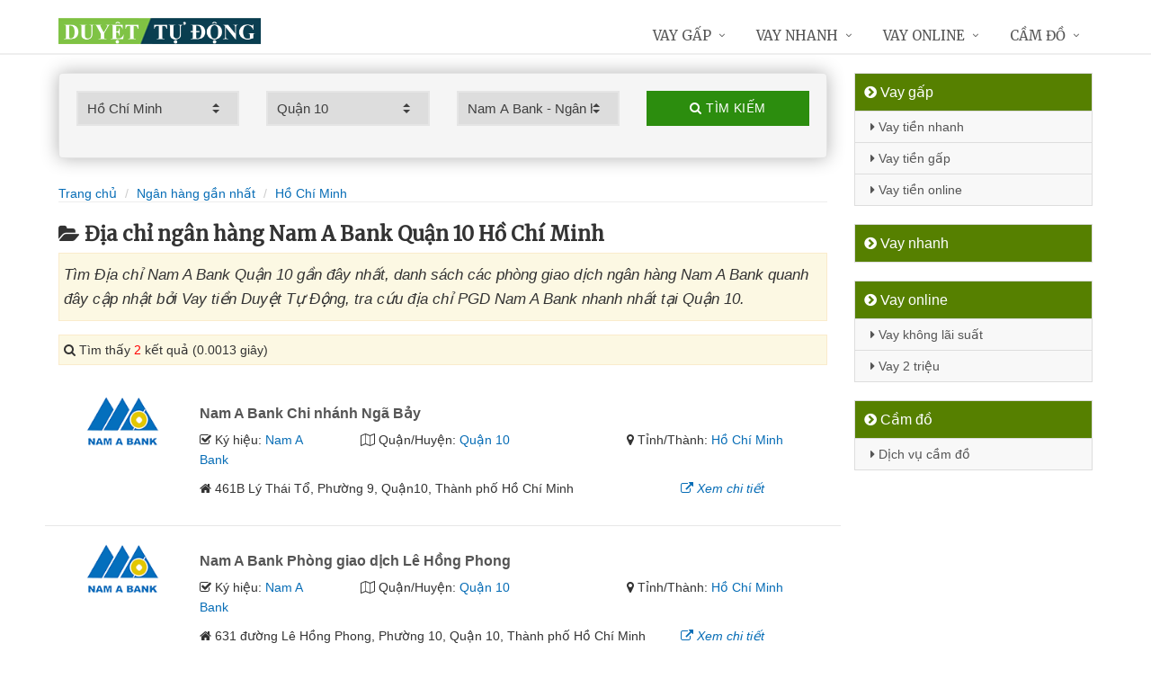

--- FILE ---
content_type: text/html; charset=UTF-8
request_url: https://duyettudong.com/chi-nhanh-namabank-quan-10-tai-ho-chi-minh/
body_size: 10911
content:
<!DOCTYPE html>
<html lang="vi"><head>
	<meta name="robots" content="index,follow" /> 
    <meta charset="utf-8">
	<title>Địa chỉ ngân hàng Nam A Bank Quận 10 Hồ Chí Minh</title>
	<meta http-equiv="X-UA-Compatible" content="IE=edge"/>
	<!--<link rel="amphtml" href="https://duyettudong.com/chi-nhanh-namabank-quan-10-tai-ho-chi-minh/?amp=1" />-->
	<link rel="canonical" href="https://duyettudong.com/chi-nhanh-namabank-quan-10-tai-ho-chi-minh/"/>
		<meta name="viewport" content="width=device-width, initial-scale=1.0">
	<meta http-equiv="x-dns-prefetch-control" content="on">	
	 <link rel="preconnect dns-prefetch" href="https://www.google-analytics.com" />
    <link rel="preconnect dns-prefetch" href="https://www.googletagmanager.com"/>
    <link rel="preconnect dns-prefetch" href="https://ajax.googleapis.com"/>
    <link rel="preconnect dns-prefetch" href="https://cdnjs.cloudflare.com"/>
    <link rel="preconnect dns-prefetch" href="https://images.dmca.com"/>
    <link rel="preconnect dns-prefetch" href="https://fonts.googleapis.com"/>

		
	<meta name="description" content="Tìm Địa chỉ Nam A Bank Quận 10 gần đây nhất, danh sách các phòng giao dịch ngân hàng Nam A Bank quanh đây cập nhật bởi Vay tiền Duyệt Tự Động, tra cứu địa chỉ PGD Nam A Bank nhanh nhất tại Quận 10" />	
	<meta name="apple-mobile-web-app-capable" content="yes"/>
	<meta name="apple-mobile-web-app-title" content="Vay tiền Duyệt Tự Động"/>
	<meta content="Vay tiền Duyệt Tự Động" property="og:site_name"/>
	<meta property="og:locale" content="vi_VN" />
	<meta property="og:type" content="website"/>
    <meta property="og:url" content="https://duyettudong.com/chi-nhanh-namabank-quan-10-tai-ho-chi-minh/"/>   
	<meta property="og:title" content="Địa chỉ ngân hàng Nam A Bank Quận 10 Hồ Chí Minh" /> 
	<meta property="og:description" content="Tìm Địa chỉ Nam A Bank Quận 10 gần đây nhất, danh sách các phòng giao dịch ngân hàng Nam A Bank quanh đây cập nhật bởi Vay tiền Duyệt Tự Động, tra cứu địa chỉ PGD Nam A Bank nhanh nhất tại Quận 10" />	<meta property="og:image" content="https://duyettudong.com/images/chi-nhanh-ngan-hang.jpg" />
	<meta property="og:image:width" content="500"/><meta property="og:image:height" content="263"/>	<meta content="vi-VN" itemprop="inLanguage"/>
	<meta name="twitter:card" content="summary">
	<meta name="twitter:url" content="https://duyettudong.com/chi-nhanh-namabank-quan-10-tai-ho-chi-minh/">
	<meta name="twitter:title" content="Địa chỉ ngân hàng Nam A Bank Quận 10 Hồ Chí Minh">
	<meta name="twitter:description" content="Tìm Địa chỉ Nam A Bank Quận 10 gần đây nhất, danh sách các phòng giao dịch ngân hàng Nam A Bank quanh đây cập nhật bởi Vay tiền Duyệt Tự Động, tra cứu địa chỉ PGD Nam A Bank nhanh nhất tại Quận 10">	<meta name="twitter:image" content="https://duyettudong.com/images/chi-nhanh-ngan-hang.jpg" />
	<meta name="twitter:site" content="Địa chỉ ngân hàng Nam A Bank Quận 10 Hồ Chí Minh">
	<meta name="twitter:creator" content="Địa chỉ ngân hàng Nam A Bank Quận 10 Hồ Chí Minh">
	<meta name="theme-color" content="#fff">

		<link rel="shortcut icon" href="https://duyettudong.com/images/favicon1.ico" type="image/x-icon">  

	<link rel="stylesheet" href="https://duyettudong.com/css/bootstrap.min.css" type="text/css">
    <link rel="stylesheet" href="https://duyettudong.com/css/styles.css" type="text/css">
    <link rel="stylesheet" href="https://duyettudong.com/css/header-defaults.css?id=1" type="text/css">
            <link rel="stylesheet" href="https://duyettudong.com/css/custom.css" type="text/css">
    <link rel="stylesheet" href="https://duyettudong.com/css/tvn-pc-min.css" type="text/css">
	<link rel="stylesheet" href="https://duyettudong.com/css/cssmois.css" type="text/css">
	<link rel="stylesheet" href="https://duyettudong.com/css/responsives.css" type="text/css">
	<script type="text/javascript" src="https://ajax.googleapis.com/ajax/libs/jquery/3.5.1/jquery.min.js"></script>
	<style>.news-v3 h2 a,.news-v3 h2 a:link,.news-v3 h2 a:visited {color:#444;} a { color: #076DB6;} .btn-u {background:#2c8d0e; width:100%;} span.label-u,span.badge-u,.list-group-item.active>.badge.badge-u { background: #444;} .page a:hover{background:#076DB6;} .page a.active{background:#008000;} .page a{border:1px solid #076DB6;color:#076DB6;} .footer a{color:#eee;} .jas-sale-pop {background:url("images/notify.svg") no-repeat #fff center left;} .jsale{padding-left:40px;} 
	span.textview,
span.textviews{
    position: absolute;
    left: -9999px;
    top: auto;
}
 span.textviewx{color:red;}</style>
	<style>
</style>



<script async src="https://www.googletagmanager.com/gtag/js?id=G-YLPSKLPV0Q"></script>
<script>
  window.dataLayer = window.dataLayer || [];
  function gtag(){dataLayer.push(arguments);}
  gtag('js', new Date());

  gtag('config', 'G-YLPSKLPV0Q');
</script>
</head><body><div class="wrapper "><div class="container content antab">	<div class="row">	<div class="col-md-9">		<script type="text/javascript" src="https://duyettudong.com/js/jquery.fancybox.js"></script>
<script type="text/javascript" src="https://duyettudong.com/js/module.js"></script>
<link rel="stylesheet" href="https://duyettudong.com/css/sky-forms.css">
<div class="well sky-form">
	<form method="get" action="https://duyettudong.com/sources/xuly.php" name="frmKhuVuc" class="form-gs-timkiem" enctype="multipart/form-data">
	<div class="row">

	<section class="col col-3">
	<label class="select">
				<select name="tinhthanh" id="tinhthanh" class="clsip slinput select2">
				<option value="0">- Tỉnh/Thành -</option>
								<option selected value="1000">Hồ Chí Minh</option>
								<option  value="1001">Hà Nội</option>
								<option  value="1002">Đà Nẵng</option>
								<option  value="1003">Bình Dương</option>
								<option  value="1029">An Giang</option>
								<option  value="1009">Bà Rịa Vũng Tàu</option>
								<option  value="1027">Bắc Giang</option>
								<option  value="1061">Bắc Kạn</option>
								<option  value="1054">Bạc Liêu</option>
								<option  value="1016">Bắc Ninh</option>
								<option  value="1036">Bến Tre</option>
								<option  value="1024">Bình Định</option>
								<option  value="1022">Bình Phước</option>
								<option  value="1012">Bình Thuận</option>
								<option  value="1038">Cà Mau</option>
								<option  value="1011">Cần Thơ</option>
								<option  value="1062">Cao Bằng</option>
								<option  value="1010">Đắk Lắk</option>
								<option  value="1037">Đắk Nông</option>
								<option  value="1057">Điện Biên</option>
								<option  value="1004">Đồng Nai</option>
								<option  value="1046">Đồng Tháp</option>
								<option  value="1021">Gia Lai</option>
								<option  value="1060">Hà Giang</option>
								<option  value="1044">Hà Nam</option>
								<option  value="1045">Hà Tĩnh</option>
								<option  value="1020">Hải Dương</option>
								<option  value="1006">Hải Phòng</option>
								<option  value="1052">Hậu Giang</option>
								<option  value="1028">Hòa Bình</option>
								<option  value="1023">Hưng Yên</option>
								<option  value="1005">Khánh Hòa</option>
								<option  value="1015">Kiên Giang</option>
								<option  value="1048">Kon Tum</option>
								<option  value="1058">Lai Châu</option>
								<option  value="1013">Lâm Đồng</option>
								<option  value="1059">Lạng Sơn</option>
								<option  value="1033">Lào Cai</option>
								<option  value="1007">Long An</option>
								<option  value="1034">Nam Định</option>
								<option  value="1019">Nghệ An</option>
								<option  value="1040">Ninh Bình</option>
								<option  value="1042">Ninh Thuận</option>
								<option  value="1041">Phú Thọ</option>
								<option  value="1043">Phú Yên</option>
								<option  value="1049">Quảng Bình</option>
								<option  value="1008">Quảng Nam</option>
								<option  value="1035">Quảng Ngãi</option>
								<option  value="1017">Quảng Ninh</option>
								<option  value="1050">Quảng Trị</option>
								<option  value="1047">Sóc Trăng</option>
								<option  value="1053">Sơn La</option>
								<option  value="1031">Tây Ninh</option>
								<option  value="1026">Thái Bình</option>
								<option  value="1032">Thái Nguyên</option>
								<option  value="1018">Thanh Hóa</option>
								<option  value="1014">Thừa Thiên Huế</option>
								<option  value="1025">Tiền Giang</option>
								<option  value="1051">Trà Vinh</option>
								<option  value="1056">Tuyên Quang</option>
								<option  value="1039">Vĩnh Long</option>
								<option  value="1030">Vĩnh Phúc</option>
								<option  value="1055">Yên Bái</option>
							</select>
		<i></i>
	</label>
	</section>
	<section class="col col-3">
	<label class="select" id="khuvuc3">
	<select  name="quanhuyen" id="quanhuyen" class="clsip slinput select2">
				<option value="0">- Quận/Huyện -</option>								
												<option  value="1009">Quận 1</option>
								<option  value="1013">Quận 2</option>
								<option  value="1014">Quận 3</option>
								<option  value="1015">Quận 4</option>
								<option  value="1016">Quận 5</option>
								<option  value="1017">Quận 6</option>
								<option  value="1018">Quận 7</option>
								<option  value="1019">Quận 8</option>
								<option  value="1020">Quận 9</option>
								<option selected value="1010">Quận 10</option>
								<option  value="1011">Quận 11</option>
								<option  value="1012">Quận 12</option>
								<option  value="1023">Thủ Đức</option>
								<option  value="1002">Bình Thạnh</option>
								<option  value="1005">Gò Vấp</option>
								<option  value="1021">Tân Bình</option>
								<option  value="1008">Phú Nhuận</option>
								<option  value="1001">Bình Tân</option>
								<option  value="1022">Tân Phú</option>
								<option  value="1007">Nhà Bè</option>
								<option  value="1006">Hóc Môn</option>
								<option  value="1000">Bình Chánh</option>
								<option  value="1004">Củ Chi</option>
								<option  value="1003">Cần Giờ</option>
							</select><i></i>
	</label>
	</section>
	<section class="col col-3">
	<label class="select">
		<select name="nganhang" id="nganhang" class="clsip slinput">
		<option value="0">- Ngân hàng -</option>
						<option  value="1007">Agribank - Ngân hàng Nông nghiệp</option>
						<option  value="1002">VietinBank - Ngân hàng Công Thương</option>
						<option  value="1004">BIDV - Đầu Tư Và Phát Triển VN</option>
						<option  value="1001">Vietcombank - Ngân hàng Ngoại Thương</option>
						<option  value="1009">Sacombank - Sài Gòn Thương Tín</option>
						<option  value="1000">ACB - Ngân hàng Á Châu</option>
						<option  value="1006">VPBank - Việt Nam Thịnh Vượng</option>
						<option  value="1003">Techcombank - Ngân hàng Kỹ Thương</option>
						<option  value="1010">DongA Bank - Ngân hàng Đông Á</option>
						<option  value="1005">MSB - Ngân hàng Hàng Hải</option>
						<option  value="1020">SCB - Ngân hàng Sài Gòn</option>
						<option  value="1021">SHB - Sài Gòn Hà Nội</option>
						<option  value="1035">HDBank - Ngân hàng HDBank</option>
						<option  value="1008">Eximbank - Ngân hàng Xuất nhập khẩu</option>
						<option  value="1015">MB Bank - Ngân hàng Quân đội</option>
						<option  value="1018">ABBank - Ngân hàng An Bình</option>
						<option  value="1017">SeABank - Ngân hàng Đông Nam Á</option>
						<option  value="1012">VIB - Ngân hàng Quốc tế</option>
						<option  value="1026">CBBank - Ngân hàng Xây dựng</option>
						<option  value="1031">Kienlongbank - Ngân hàng Kiên Long</option>
						<option  value="1024">OceanBank - Ngân hàng Đại Dương</option>
						<option  value="1022">VietBank - Việt Nam Thương Tín</option>
						<option  value="1023">OCB - Ngân hàng Phương Đông</option>
						<option  value="1033">LienVietPostBank - Ngân hàng Bưu điện</option>
						<option  value="1038">PVcomBank - Ngân hàng Đại Chúng</option>
						<option  value="1011">NASB - Ngân hàng Bắc Á</option>
						<option  value="1039">NCB - Ngân hàng Quốc Dân</option>
						<option  value="1013">VietABank - Ngân hàng Việt Á</option>
						<option  value="1037">GPBank - Ngân hàng Dầu Khí</option>
						<option  value="1029">PGBank - Ngân hàng Petrolimex</option>
						<option  value="1027">Saigonbank - Sài Gòn Công Thương</option>
						<option  value="1036">SBV - Ngân hàng Nhà nước</option>
						<option  value="1014">TP Bank - Ngân hàng Tiên Phong</option>
						<option  value="1028">VDB - Ngân hàng phát triển VN</option>
						<option selected value="1030">Nam A Bank - Ngân hàng Nam Á</option>
						<option  value="1025">Viet Capital Bank - Ngân hàng Bản Việt</option>
						<option  value="1034">BaoViet Bank - Ngân hàng Bảo Việt</option>
						<option  value="1032">Shinhan Bank - Ngân hàng Shinhan</option>
						<option  value="1016">HSBC - Ngân hàng HSBC</option>
						<option  value="1040">ANZ - Ngân hàng ANZ</option>
				</select>
	<i></i>
	</label>
	</section>
	<section class="col col-3">
		<button type="submit" class="btn-u btn-block"><i class="fa fa-search"></i> Tìm kiếm</button>
	</section>

	</div>
	</form>
</div>
<div class="breadcrumbs no-padding-bottom">
	<div class="container  no-padding">
		<ul class="pull-left breadcrumb no-margin-bottom">
			<li><a title="Vay tiền Duyệt Tự Động" href="https://duyettudong.com/"><span>Trang chủ</span></a></li>
			<li><a title="Ngân hàng gần nhất" href="https://duyettudong.com/chi-nhanh-ngan-hang/"><span>Ngân hàng gần nhất</span></a></li>
			<li><a title="Địa chỉ ngân hàng Hồ Chí Minh" href="https://duyettudong.com/chi-nhanh-ngan-hang-tai-ho-chi-minh/"><span>Hồ Chí Minh</span></a></li>		</ul>
	</div>
</div>
<h1 class="title margin-top-20"><i class="fa fa-folder-open" aria-hidden="true"></i>Địa chỉ ngân hàng Nam A Bank Quận 10 Hồ Chí Minh</h1>
<div class="alert alert-warning fade in"><h2 class="description"><i>Tìm Địa chỉ Nam A Bank Quận 10 gần đây nhất, danh sách các phòng giao dịch ngân hàng Nam A Bank quanh đây cập nhật bởi Vay tiền Duyệt Tự Động, tra cứu địa chỉ PGD Nam A Bank nhanh nhất tại Quận 10.</i></h2></div>

<div class="alert alert-warning fade in">
    <p><i aria-hidden="true" class="fa fa-search"></i> Tìm thấy <font color="red">2</font> kết quả (0.0013 giây)</p>
</div>
<div class="content_page" >
	<div class="row border-bottom phantang" >
	<div class="col-md-12">
		<div class="col-md-2 margin-bottom-5">
			<a rel="nofollow" href="https://duyettudong.com/chi-nhanh-nam-a-bank-nga-bay-8808.html"><img alt="Ngân hàng TMCP Nam Á" src="https://duyettudong.com/upload/hinhanh/namabank.png"></a>
		</div>
		<div class="col-md-10">
			<h3><a rel="nofollow" href="https://duyettudong.com/chi-nhanh-nam-a-bank-nga-bay-8808.html" title="Ngân hàng Nam A Bank Chi nhánh Ngã Bảy"><span >Nam A Bank Chi nhánh Ngã Bảy</span></a></h3>
			
			<div class="row">
			<div class="col-md-3">
					<p><i class="fa fa-check-square-o" aria-hidden="true"></i> Ký hiệu: <a rel="nofollow" href="https://duyettudong.com/chi-nhanh-namabank/">Nam A Bank</a></p>
				</div>	
			
				<div class="col-md-5">
					<p><i class="fa fa-map-o" aria-hidden="true"></i> Quận/Huyện: <a rel="nofollow" href="https://duyettudong.com/chi-nhanh-namabank-quan-10-tai-ho-chi-minh/">Quận 10</a></p>
				</div>
				<div class="col-md-4">
					<p><i class="fa fa-map-marker" aria-hidden="true"></i> Tỉnh/Thành: <a rel="nofollow" href="https://duyettudong.com/chi-nhanh-namabank-tai-ho-chi-minh/">Hồ Chí Minh</a></p>
			</div>
			</div>
			<div class="row" >
				<div class="col-md-9">
					<p><i class="fa fa-home" aria-hidden="true"></i> <span id="diachi8808"></span></p>
									</div>
				<div class="col-md-3">
					<p><a rel="nofollow" href="https://duyettudong.com/chi-nhanh-nam-a-bank-nga-bay-8808.html"><i class="fa fa-external-link" aria-hidden="true"></i> <i>Xem chi tiết</i></a></p>
				</div>
			</div>			
		</div>
	</div>
	</div>
	<div class="row border-bottom phantang" >
	<div class="col-md-12">
		<div class="col-md-2 margin-bottom-5">
			<a rel="nofollow" href="https://duyettudong.com/chi-nhanh-nam-a-bank-phong-giao-dich-le-hong-phong-8807.html"><img alt="Ngân hàng TMCP Nam Á" src="https://duyettudong.com/upload/hinhanh/namabank.png"></a>
		</div>
		<div class="col-md-10">
			<h3><a rel="nofollow" href="https://duyettudong.com/chi-nhanh-nam-a-bank-phong-giao-dich-le-hong-phong-8807.html" title="Ngân hàng Nam A Bank  Phòng giao dịch Lê Hồng Phong"><span >Nam A Bank  Phòng giao dịch Lê Hồng Phong</span></a></h3>
			
			<div class="row">
			<div class="col-md-3">
					<p><i class="fa fa-check-square-o" aria-hidden="true"></i> Ký hiệu: <a rel="nofollow" href="https://duyettudong.com/chi-nhanh-namabank/">Nam A Bank</a></p>
				</div>	
			
				<div class="col-md-5">
					<p><i class="fa fa-map-o" aria-hidden="true"></i> Quận/Huyện: <a rel="nofollow" href="https://duyettudong.com/chi-nhanh-namabank-quan-10-tai-ho-chi-minh/">Quận 10</a></p>
				</div>
				<div class="col-md-4">
					<p><i class="fa fa-map-marker" aria-hidden="true"></i> Tỉnh/Thành: <a rel="nofollow" href="https://duyettudong.com/chi-nhanh-namabank-tai-ho-chi-minh/">Hồ Chí Minh</a></p>
			</div>
			</div>
			<div class="row" >
				<div class="col-md-9">
					<p><i class="fa fa-home" aria-hidden="true"></i> <span id="diachi8807"></span></p>
									</div>
				<div class="col-md-3">
					<p><a rel="nofollow" href="https://duyettudong.com/chi-nhanh-nam-a-bank-phong-giao-dich-le-hong-phong-8807.html"><i class="fa fa-external-link" aria-hidden="true"></i> <i>Xem chi tiết</i></a></p>
				</div>
			</div>			
		</div>
	</div>
	</div>
<div class="page">
	<center><div class="pagination pnavigation clearfix"><p class="page-nav"></p> </div></center>
</div>
<div class="clearfix"></div>
<div class="breadcrumbs no-padding">
	<ul class="pull-left no-padding">
		<i class="fa fa-list" aria-hidden="true"></i> <span>Địa chỉ Ngân hàng tại Hồ Chí Minh</span>
	</ul>
</div>
<div class="lienquan row content-xs">
<div class="col-md-3 col-xs-6">
	<p>
		<a title="Địa chỉ ACB Hồ Chí Minh" href="https://duyettudong.com/chi-nhanh-acb-tai-ho-chi-minh/"><img width="40" src="https://duyettudong.com/upload/hinhanh/acb.png" /> ACB</a> <i>(126)</i>
	</p>
</div>
<div class="col-md-3 col-xs-6">
	<p>
		<a title="Địa chỉ Vietcombank Hồ Chí Minh" href="https://duyettudong.com/chi-nhanh-vietcombank-tai-ho-chi-minh/"><img width="40" src="https://duyettudong.com/upload/hinhanh/vietcombank.png" /> Vietcombank</a> <i>(96)</i>
	</p>
</div>
<div class="col-md-3 col-xs-6">
	<p>
		<a title="Địa chỉ VietinBank Hồ Chí Minh" href="https://duyettudong.com/chi-nhanh-vietinbank-tai-ho-chi-minh/"><img width="40" src="https://duyettudong.com/upload/hinhanh/vietinbank.png" /> VietinBank</a> <i>(111)</i>
	</p>
</div>
<div class="col-md-3 col-xs-6">
	<p>
		<a title="Địa chỉ Techcombank Hồ Chí Minh" href="https://duyettudong.com/chi-nhanh-techcombank-tai-ho-chi-minh/"><img width="40" src="https://duyettudong.com/upload/hinhanh/techcombank.png" /> Techcombank</a> <i>(75)</i>
	</p>
</div>
<div class="col-md-3 col-xs-6">
	<p>
		<a title="Địa chỉ BIDV Hồ Chí Minh" href="https://duyettudong.com/chi-nhanh-bidv-tai-ho-chi-minh/"><img width="40" src="https://duyettudong.com/upload/hinhanh/bidv.png" /> BIDV</a> <i>(63)</i>
	</p>
</div>
<div class="col-md-3 col-xs-6">
	<p>
		<a title="Địa chỉ MSB Hồ Chí Minh" href="https://duyettudong.com/chi-nhanh-msb-tai-ho-chi-minh/"><img width="40" src="https://duyettudong.com/upload/hinhanh/msb.png" /> MSB</a> <i>(39)</i>
	</p>
</div>
<div class="col-md-3 col-xs-6">
	<p>
		<a title="Địa chỉ VPBank Hồ Chí Minh" href="https://duyettudong.com/chi-nhanh-vpbank-tai-ho-chi-minh/"><img width="40" src="https://duyettudong.com/upload/hinhanh/vpbank.png" /> VPBank</a> <i>(55)</i>
	</p>
</div>
<div class="col-md-3 col-xs-6">
	<p>
		<a title="Địa chỉ Agribank Hồ Chí Minh" href="https://duyettudong.com/chi-nhanh-agribank-tai-ho-chi-minh/"><img width="40" src="https://duyettudong.com/upload/hinhanh/agribank.png" /> Agribank</a> <i>(152)</i>
	</p>
</div>
<div class="col-md-3 col-xs-6">
	<p>
		<a title="Địa chỉ Eximbank Hồ Chí Minh" href="https://duyettudong.com/chi-nhanh-eximbank-tai-ho-chi-minh/"><img width="40" src="https://duyettudong.com/upload/hinhanh/eximbank.png" /> Eximbank</a> <i>(74)</i>
	</p>
</div>
<div class="col-md-3 col-xs-6">
	<p>
		<a title="Địa chỉ Sacombank Hồ Chí Minh" href="https://duyettudong.com/chi-nhanh-sacombank-tai-ho-chi-minh/"><img width="40" src="https://duyettudong.com/upload/hinhanh/sacombank.png" /> Sacombank</a> <i>(102)</i>
	</p>
</div>
<div class="col-md-3 col-xs-6">
	<p>
		<a title="Địa chỉ DongA Bank Hồ Chí Minh" href="https://duyettudong.com/chi-nhanh-dongabank-tai-ho-chi-minh/"><img width="40" src="https://duyettudong.com/upload/hinhanh/dongabank.png" /> DongABank</a> <i>(62)</i>
	</p>
</div>
<div class="col-md-3 col-xs-6">
	<p>
		<a title="Địa chỉ NASB Hồ Chí Minh" href="https://duyettudong.com/chi-nhanh-nasb-tai-ho-chi-minh/"><img width="40" src="https://duyettudong.com/upload/hinhanh/bacabank.png" /> NASB</a> <i>(17)</i>
	</p>
</div>
<div class="col-md-3 col-xs-6">
	<p>
		<a title="Địa chỉ VIB Hồ Chí Minh" href="https://duyettudong.com/chi-nhanh-vib-tai-ho-chi-minh/"><img width="40" src="https://duyettudong.com/upload/hinhanh/vib.png" /> VIB</a> <i>(26)</i>
	</p>
</div>
<div class="col-md-3 col-xs-6">
	<p>
		<a title="Địa chỉ VietABank Hồ Chí Minh" href="https://duyettudong.com/chi-nhanh-vietabank-tai-ho-chi-minh/"><img width="40" src="https://duyettudong.com/upload/hinhanh/vietabank.png" /> VietABank</a> <i>(30)</i>
	</p>
</div>
<div class="col-md-3 col-xs-6">
	<p>
		<a title="Địa chỉ TP Bank Hồ Chí Minh" href="https://duyettudong.com/chi-nhanh-tpbank-tai-ho-chi-minh/"><img width="40" src="https://duyettudong.com/upload/hinhanh/tpbank.png" /> TPBank</a> <i>(11)</i>
	</p>
</div>
<div class="col-md-3 col-xs-6">
	<p>
		<a title="Địa chỉ MB Bank Hồ Chí Minh" href="https://duyettudong.com/chi-nhanh-mbbank-tai-ho-chi-minh/"><img width="40" src="https://duyettudong.com/upload/hinhanh/mbbank.png" /> MBBank</a> <i>(24)</i>
	</p>
</div>
<div class="col-md-3 col-xs-6">
	<p>
		<a title="Địa chỉ HSBC Hồ Chí Minh" href="https://duyettudong.com/chi-nhanh-hsbc-tai-ho-chi-minh/"><img width="40" src="https://duyettudong.com/upload/hinhanh/hsbc.png" /> HSBC</a> <i>(7)</i>
	</p>
</div>
<div class="col-md-3 col-xs-6">
	<p>
		<a title="Địa chỉ SeABank Hồ Chí Minh" href="https://duyettudong.com/chi-nhanh-seabank-tai-ho-chi-minh/"><img width="40" src="https://duyettudong.com/upload/hinhanh/seabank.png" /> SeABank</a> <i>(21)</i>
	</p>
</div>
<div class="col-md-3 col-xs-6">
	<p>
		<a title="Địa chỉ ABBank Hồ Chí Minh" href="https://duyettudong.com/chi-nhanh-abbank-tai-ho-chi-minh/"><img width="40" src="https://duyettudong.com/upload/hinhanh/abbank.png" /> ABBank</a> <i>(34)</i>
	</p>
</div>
<div class="col-md-3 col-xs-6">
	<p>
		<a title="Địa chỉ SCB Hồ Chí Minh" href="https://duyettudong.com/chi-nhanh-scb-tai-ho-chi-minh/"><img width="40" src="https://duyettudong.com/upload/hinhanh/scb.png" /> SCB</a> <i>(102)</i>
	</p>
</div>
<div class="col-md-3 col-xs-6">
	<p>
		<a title="Địa chỉ SHB Hồ Chí Minh" href="https://duyettudong.com/chi-nhanh-shb-tai-ho-chi-minh/"><img width="40" src="https://duyettudong.com/upload/hinhanh/shb.png" /> SHB</a> <i>(24)</i>
	</p>
</div>
<div class="col-md-3 col-xs-6">
	<p>
		<a title="Địa chỉ VietBank Hồ Chí Minh" href="https://duyettudong.com/chi-nhanh-vietbank-tai-ho-chi-minh/"><img width="40" src="https://duyettudong.com/upload/hinhanh/vietbank.png" /> VietBank</a> <i>(44)</i>
	</p>
</div>
<div class="col-md-3 col-xs-6">
	<p>
		<a title="Địa chỉ OCB Hồ Chí Minh" href="https://duyettudong.com/chi-nhanh-ocb-tai-ho-chi-minh/"><img width="40" src="https://duyettudong.com/upload/hinhanh/ocb.png" /> OCB</a> <i>(30)</i>
	</p>
</div>
<div class="col-md-3 col-xs-6">
	<p>
		<a title="Địa chỉ OceanBank Hồ Chí Minh" href="https://duyettudong.com/chi-nhanh-oceanbank-tai-ho-chi-minh/"><img width="40" src="https://duyettudong.com/upload/hinhanh/oceanbank.png" /> OceanBank</a> <i>(14)</i>
	</p>
</div>
<div class="col-md-3 col-xs-6">
	<p>
		<a title="Địa chỉ Viet Capital Bank Hồ Chí Minh" href="https://duyettudong.com/chi-nhanh-vietcapitalbank-tai-ho-chi-minh/"><img width="40" src="https://duyettudong.com/upload/hinhanh/vietxapitalbank.png" /> VietCapitalBank</a> <i>(14)</i>
	</p>
</div>
<div class="col-md-3 col-xs-6">
	<p>
		<a title="Địa chỉ CBBank Hồ Chí Minh" href="https://duyettudong.com/chi-nhanh-cbbank-tai-ho-chi-minh/"><img width="40" src="https://duyettudong.com/upload/hinhanh/cbbank.png" /> CBBank</a> <i>(27)</i>
	</p>
</div>
<div class="col-md-3 col-xs-6">
	<p>
		<a title="Địa chỉ Saigonbank Hồ Chí Minh" href="https://duyettudong.com/chi-nhanh-saigonbank-tai-ho-chi-minh/"><img width="40" src="https://duyettudong.com/upload/hinhanh/saigonbank.png" /> Saigonbank</a> <i>(10)</i>
	</p>
</div>
<div class="col-md-3 col-xs-6">
	<p>
		<a title="Địa chỉ VDB Hồ Chí Minh" href="https://duyettudong.com/chi-nhanh-vdb-tai-ho-chi-minh/"><img width="40" src="https://duyettudong.com/upload/hinhanh/vdb.png" /> VDB</a> <i>(1)</i>
	</p>
</div>
<div class="col-md-3 col-xs-6">
	<p>
		<a title="Địa chỉ PGBank Hồ Chí Minh" href="https://duyettudong.com/chi-nhanh-pgbank-tai-ho-chi-minh/"><img width="40" src="https://duyettudong.com/upload/hinhanh/pgbank.png" /> PGBank</a> <i>(15)</i>
	</p>
</div>
<div class="col-md-3 col-xs-6">
	<p>
		<a title="Địa chỉ Nam A Bank Hồ Chí Minh" href="https://duyettudong.com/chi-nhanh-namabank-tai-ho-chi-minh/"><img width="40" src="https://duyettudong.com/upload/hinhanh/namabank.png" /> NamABank</a> <i>(29)</i>
	</p>
</div>
<div class="col-md-3 col-xs-6">
	<p>
		<a title="Địa chỉ Kienlongbank Hồ Chí Minh" href="https://duyettudong.com/chi-nhanh-kienlongbank-tai-ho-chi-minh/"><img width="40" src="https://duyettudong.com/upload/hinhanh/kienlongbank.png" /> Kienlongbank</a> <i>(13)</i>
	</p>
</div>
<div class="col-md-3 col-xs-6">
	<p>
		<a title="Địa chỉ Shinhan Bank Hồ Chí Minh" href="https://duyettudong.com/chi-nhanh-shinhanbank-tai-ho-chi-minh/"><img width="40" src="https://duyettudong.com/upload/hinhanh/shinhan.png" /> ShinhanBank</a> <i>(5)</i>
	</p>
</div>
<div class="col-md-3 col-xs-6">
	<p>
		<a title="Địa chỉ LienVietPostBank Hồ Chí Minh" href="https://duyettudong.com/chi-nhanh-lienvietpostbank-tai-ho-chi-minh/"><img width="40" src="https://duyettudong.com/upload/hinhanh/lienvietpostbank.png" /> LienVietPost</a> <i>(12)</i>
	</p>
</div>
<div class="col-md-3 col-xs-6">
	<p>
		<a title="Địa chỉ BaoViet Bank Hồ Chí Minh" href="https://duyettudong.com/chi-nhanh-baovietbank-tai-ho-chi-minh/"><img width="40" src="https://duyettudong.com/upload/hinhanh/baovietbank.png" /> BaoVietBank</a> <i>(10)</i>
	</p>
</div>
<div class="col-md-3 col-xs-6">
	<p>
		<a title="Địa chỉ HDBank Hồ Chí Minh" href="https://duyettudong.com/chi-nhanh-hdbank-tai-ho-chi-minh/"><img width="40" src="https://duyettudong.com/upload/hinhanh/hdbank.png" /> HDBank</a> <i>(58)</i>
	</p>
</div>
<div class="col-md-3 col-xs-6">
	<p>
		<a title="Địa chỉ SBV Hồ Chí Minh" href="https://duyettudong.com/chi-nhanh-sbv-tai-ho-chi-minh/"><img width="40" src="https://duyettudong.com/upload/hinhanh/sbv.png" /> SBV</a> <i>(1)</i>
	</p>
</div>
<div class="col-md-3 col-xs-6">
	<p>
		<a title="Địa chỉ GPBank Hồ Chí Minh" href="https://duyettudong.com/chi-nhanh-gpbank-tai-ho-chi-minh/"><img width="40" src="https://duyettudong.com/upload/hinhanh/gpbank.png" /> GPBank</a> <i>(7)</i>
	</p>
</div>
<div class="col-md-3 col-xs-6">
	<p>
		<a title="Địa chỉ PVcomBank Hồ Chí Minh" href="https://duyettudong.com/chi-nhanh-pvcombank-tai-ho-chi-minh/"><img width="40" src="https://duyettudong.com/upload/hinhanh/pvcombank.png" /> PVcomBank</a> <i>(29)</i>
	</p>
</div>
<div class="col-md-3 col-xs-6">
	<p>
		<a title="Địa chỉ NCB Hồ Chí Minh" href="https://duyettudong.com/chi-nhanh-ncb-tai-ho-chi-minh/"><img width="40" src="https://duyettudong.com/upload/hinhanh/ncb.png" /> NCB</a> <i>(24)</i>
	</p>
</div>
<div class="col-md-3 col-xs-6">
	<p>
		<a title="Địa chỉ ANZ Hồ Chí Minh" href="https://duyettudong.com/chi-nhanh-anz-tai-ho-chi-minh/"><img width="40" src="https://duyettudong.com/upload/hinhanh/anz.png" /> ANZ</a> <i>(5)</i>
	</p>
</div>
</div>

<div class="breadcrumbs no-padding">
	<ul class="pull-left no-padding"><i class="fa fa-list" aria-hidden="true"></i> <span>Địa chỉ Hồ Chí Minh - Khu vực</span></ul>
</div>
<div class="lienquan row content-xs">
<div class="col-md-3 col-xs-6">
	<p>
		<i class="fa fa-chevron-circle-right" aria-hidden="true"></i> <a title="Địa chỉ ngân hàng Bình Chánh" href="https://duyettudong.com/chi-nhanh-ngan-hang-binh-chanh-tai-ho-chi-minh/">Bình Chánh</a> <i>(25)</i>
	</p>
</div>
<div class="col-md-3 col-xs-6">
	<p>
		<i class="fa fa-chevron-circle-right" aria-hidden="true"></i> <a title="Địa chỉ ngân hàng Bình Tân" href="https://duyettudong.com/chi-nhanh-ngan-hang-binh-tan-tai-ho-chi-minh/">Bình Tân</a> <i>(44)</i>
	</p>
</div>
<div class="col-md-3 col-xs-6">
	<p>
		<i class="fa fa-chevron-circle-right" aria-hidden="true"></i> <a title="Địa chỉ ngân hàng Bình Thạnh" href="https://duyettudong.com/chi-nhanh-ngan-hang-binh-thanh-tai-ho-chi-minh/">Bình Thạnh</a> <i>(107)</i>
	</p>
</div>
<div class="col-md-3 col-xs-6">
	<p>
		<i class="fa fa-chevron-circle-right" aria-hidden="true"></i> <a title="Địa chỉ ngân hàng Cần Giờ" href="https://duyettudong.com/chi-nhanh-ngan-hang-can-gio-tai-ho-chi-minh/">Cần Giờ</a> <i>(3)</i>
	</p>
</div>
<div class="col-md-3 col-xs-6">
	<p>
		<i class="fa fa-chevron-circle-right" aria-hidden="true"></i> <a title="Địa chỉ ngân hàng Củ Chi" href="https://duyettudong.com/chi-nhanh-ngan-hang-cu-chi-tai-ho-chi-minh/">Củ Chi</a> <i>(22)</i>
	</p>
</div>
<div class="col-md-3 col-xs-6">
	<p>
		<i class="fa fa-chevron-circle-right" aria-hidden="true"></i> <a title="Địa chỉ ngân hàng Gò Vấp" href="https://duyettudong.com/chi-nhanh-ngan-hang-go-vap-tai-ho-chi-minh/">Gò Vấp</a> <i>(83)</i>
	</p>
</div>
<div class="col-md-3 col-xs-6">
	<p>
		<i class="fa fa-chevron-circle-right" aria-hidden="true"></i> <a title="Địa chỉ ngân hàng Hóc Môn" href="https://duyettudong.com/chi-nhanh-ngan-hang-hoc-mon-tai-ho-chi-minh/">Hóc Môn</a> <i>(22)</i>
	</p>
</div>
<div class="col-md-3 col-xs-6">
	<p>
		<i class="fa fa-chevron-circle-right" aria-hidden="true"></i> <a title="Địa chỉ ngân hàng Nhà Bè" href="https://duyettudong.com/chi-nhanh-ngan-hang-nha-be-tai-ho-chi-minh/">Nhà Bè</a> <i>(20)</i>
	</p>
</div>
<div class="col-md-3 col-xs-6">
	<p>
		<i class="fa fa-chevron-circle-right" aria-hidden="true"></i> <a title="Địa chỉ ngân hàng Phú Nhuận" href="https://duyettudong.com/chi-nhanh-ngan-hang-phu-nhuan-tai-ho-chi-minh/">Phú Nhuận</a> <i>(70)</i>
	</p>
</div>
<div class="col-md-3 col-xs-6">
	<p>
		<i class="fa fa-chevron-circle-right" aria-hidden="true"></i> <a title="Địa chỉ ngân hàng Quận 1" href="https://duyettudong.com/chi-nhanh-ngan-hang-quan-1-tai-ho-chi-minh/">Quận 1</a> <i>(177)</i>
	</p>
</div>
<div class="col-md-3 col-xs-6">
	<p>
		<i class="fa fa-chevron-circle-right" aria-hidden="true"></i> <a title="Địa chỉ ngân hàng Quận 10" href="https://duyettudong.com/chi-nhanh-ngan-hang-quan-10-tai-ho-chi-minh/">Quận 10</a> <i>(100)</i>
	</p>
</div>
<div class="col-md-3 col-xs-6">
	<p>
		<i class="fa fa-chevron-circle-right" aria-hidden="true"></i> <a title="Địa chỉ ngân hàng Quận 11" href="https://duyettudong.com/chi-nhanh-ngan-hang-quan-11-tai-ho-chi-minh/">Quận 11</a> <i>(75)</i>
	</p>
</div>
<div class="col-md-3 col-xs-6">
	<p>
		<i class="fa fa-chevron-circle-right" aria-hidden="true"></i> <a title="Địa chỉ ngân hàng Quận 12" href="https://duyettudong.com/chi-nhanh-ngan-hang-quan-12-tai-ho-chi-minh/">Quận 12</a> <i>(42)</i>
	</p>
</div>
<div class="col-md-3 col-xs-6">
	<p>
		<i class="fa fa-chevron-circle-right" aria-hidden="true"></i> <a title="Địa chỉ ngân hàng Quận 2" href="https://duyettudong.com/chi-nhanh-ngan-hang-quan-2-tai-ho-chi-minh/">Quận 2</a> <i>(49)</i>
	</p>
</div>
<div class="col-md-3 col-xs-6">
	<p>
		<i class="fa fa-chevron-circle-right" aria-hidden="true"></i> <a title="Địa chỉ ngân hàng Quận 3" href="https://duyettudong.com/chi-nhanh-ngan-hang-quan-3-tai-ho-chi-minh/">Quận 3</a> <i>(118)</i>
	</p>
</div>
<div class="col-md-3 col-xs-6">
	<p>
		<i class="fa fa-chevron-circle-right" aria-hidden="true"></i> <a title="Địa chỉ ngân hàng Quận 4" href="https://duyettudong.com/chi-nhanh-ngan-hang-quan-4-tai-ho-chi-minh/">Quận 4</a> <i>(35)</i>
	</p>
</div>
<div class="col-md-3 col-xs-6">
	<p>
		<i class="fa fa-chevron-circle-right" aria-hidden="true"></i> <a title="Địa chỉ ngân hàng Quận 5" href="https://duyettudong.com/chi-nhanh-ngan-hang-quan-5-tai-ho-chi-minh/">Quận 5</a> <i>(104)</i>
	</p>
</div>
<div class="col-md-3 col-xs-6">
	<p>
		<i class="fa fa-chevron-circle-right" aria-hidden="true"></i> <a title="Địa chỉ ngân hàng Quận 6" href="https://duyettudong.com/chi-nhanh-ngan-hang-quan-6-tai-ho-chi-minh/">Quận 6</a> <i>(68)</i>
	</p>
</div>
<div class="col-md-3 col-xs-6">
	<p>
		<i class="fa fa-chevron-circle-right" aria-hidden="true"></i> <a title="Địa chỉ ngân hàng Quận 7" href="https://duyettudong.com/chi-nhanh-ngan-hang-quan-7-tai-ho-chi-minh/">Quận 7</a> <i>(88)</i>
	</p>
</div>
<div class="col-md-3 col-xs-6">
	<p>
		<i class="fa fa-chevron-circle-right" aria-hidden="true"></i> <a title="Địa chỉ ngân hàng Quận 8" href="https://duyettudong.com/chi-nhanh-ngan-hang-quan-8-tai-ho-chi-minh/">Quận 8</a> <i>(37)</i>
	</p>
</div>
<div class="col-md-3 col-xs-6">
	<p>
		<i class="fa fa-chevron-circle-right" aria-hidden="true"></i> <a title="Địa chỉ ngân hàng Quận 9" href="https://duyettudong.com/chi-nhanh-ngan-hang-quan-9-tai-ho-chi-minh/">Quận 9</a> <i>(27)</i>
	</p>
</div>
<div class="col-md-3 col-xs-6">
	<p>
		<i class="fa fa-chevron-circle-right" aria-hidden="true"></i> <a title="Địa chỉ ngân hàng Tân Bình" href="https://duyettudong.com/chi-nhanh-ngan-hang-tan-binh-tai-ho-chi-minh/">Tân Bình</a> <i>(160)</i>
	</p>
</div>
<div class="col-md-3 col-xs-6">
	<p>
		<i class="fa fa-chevron-circle-right" aria-hidden="true"></i> <a title="Địa chỉ ngân hàng Tân Phú" href="https://duyettudong.com/chi-nhanh-ngan-hang-tan-phu-tai-ho-chi-minh/">Tân Phú</a> <i>(77)</i>
	</p>
</div>
<div class="col-md-3 col-xs-6">
	<p>
		<i class="fa fa-chevron-circle-right" aria-hidden="true"></i> <a title="Địa chỉ ngân hàng Thủ Đức" href="https://duyettudong.com/chi-nhanh-ngan-hang-thu-duc-tai-ho-chi-minh/">Thủ Đức</a> <i>(46)</i>
	</p>
</div>
</div>
<div class="clearfix"></div>
</div>

<script type="application/ld+json">
            {
            "@context": "http://schema.org",
            "@type": "BreadcrumbList",
            "itemListElement": [
                {
                    "@type": "ListItem",
                    "position": 1,
                    "item": {
                    "@id": "https://duyettudong.com/",
                    "name": "Vay tiền Duyệt Tự Động"
                }},
                {
                    "@type": "ListItem",
                    "position": 2,
                    "item": {
                    "@id": "https://duyettudong.com/chi-nhanh-ngan-hang/",
                    "name": "Ngân hàng gần nhất"
                }} 
								,{
                    "@type": "ListItem",
                    "position": 3,
                    "item": {
                    "@id": "https://duyettudong.com/chi-nhanh-ngan-hang-tai-ho-chi-minh/",
                    "name": "Hồ Chí Minh"
                }}
				            ]}
</script>
<script async type="text/javascript" src="https://duyettudong.com/library/addressjs.php?tinhthanh=1000&quanhuyen=1010&idnganhang=1030&s=0&p=12&cayatm=0&danhmuc=1"></script>
	</div>		<div class="col-md-3 menu-left">
<ul class="list-group sidebar-nav-v1">
	<li class="list-group-item active">
	<span><i class="fa fa-chevron-circle-right" aria-hidden="true"></i> Vay gấp</span>
		<ul class="collapse in">
						<li><a title="Vay tiền nhanh" href="https://www.duyettudong.com/vay-tien-nhanh.html"><i class="fa fa-caret-right" aria-hidden="true"></i> Vay tiền nhanh</a></li>
							<li><a title="Vay tiền gấp" href="https://www.duyettudong.com/vay-tien-gap.html"><i class="fa fa-caret-right" aria-hidden="true"></i> Vay tiền gấp</a></li>
							<li><a title="Vay tiền Online" href="https://www.duyettudong.com/vay-tien-online.html"><i class="fa fa-caret-right" aria-hidden="true"></i> Vay tiền online</a></li>
					</ul>
	</li>
</ul>
<ul class="list-group sidebar-nav-v1">
	<li class="list-group-item active">
	<span><i class="fa fa-chevron-circle-right" aria-hidden="true"></i> Vay nhanh</span>
		<ul class="collapse in">
				</ul>
	</li>
</ul>
<ul class="list-group sidebar-nav-v1">
	<li class="list-group-item active">
	<span><i class="fa fa-chevron-circle-right" aria-hidden="true"></i> Vay online</span>
		<ul class="collapse in">
						<li><a title="Vay tiền Không Lãi Suất" href="https://www.duyettudong.com/vay-tien-khong-lai-suat.html"><i class="fa fa-caret-right" aria-hidden="true"></i> Vay không lãi suất</a></li>
							<li><a title="Vay 2 triệu online" href="https://www.duyettudong.com/vay-2-trieu-online.html"><i class="fa fa-caret-right" aria-hidden="true"></i> Vay 2 triệu</a></li>
					</ul>
	</li>
</ul>
<ul class="list-group sidebar-nav-v1">
	<li class="list-group-item active">
	<span><i class="fa fa-chevron-circle-right" aria-hidden="true"></i> Cầm đồ</span>
		<ul class="collapse in">
						<li><a title="Dịch vụ cầm đồ" href="https://www.duyettudong.com/dich-vu-cam-do.html"><i class="fa fa-caret-right" aria-hidden="true"></i> Dịch vụ cầm đồ</a></li>
					</ul>
	</li>
</ul>



	


			
</div>
	</div></div><div class="header">
            <div class="container">
						                <a title="Vay tiền Duyệt Tự Động" class="logo" href="https://www.duyettudong.com/">
                    <img height="29" src="https://www.duyettudong.com/upload/hinhanh/logo7900.png" alt="Vay tiền Duyệt Tự Động" />
                </a>
			                <button type="button" class="navbar-toggle" data-toggle="collapse" data-target=".navbar-responsive-collapse">
                    <span class="sr-only">Menu</span>
                    <span class="fa fa-bars"></span>
                </button>
            </div>
			            <div class="collapse navbar-collapse mega-menu navbar-responsive-collapse">
                <div class="container">
                    <ul class="nav navbar-nav">
                        <li class="hidden active"><a accesskey="h" title="Vay tiền Duyệt Tự Động" href="https://www.duyettudong.com/">Trang chủ</a></li>
												
												<li class="dropdown mega-menu-fullwidth">
							<a rel="nofollow" title="Vay tiền gấp" href="vay-tien-gap.html"  >Vay gấp</a>													</li>
												<li class="dropdown mega-menu-fullwidth">
							<a rel="nofollow" title="Vay tiền nhanh" href="vay-tien-nhanh.html"  >Vay nhanh</a>													</li>
												<li class="dropdown mega-menu-fullwidth">
							<a rel="nofollow" title="Vay tiền Online" href="vay-tien-online.html"  >Vay online</a>													</li>
												<li class="dropdown mega-menu-fullwidth">
							<a rel="nofollow" title="Dịch vụ cầm đồ" href="dich-vu-cam-do.html"  >Cầm đồ</a>													</li>
									
						<!--<li class="last dropdown mega-menu-fullwidth">
                            <a accesskey="t" rel="nofollow" title="Tra cứu khoản vay khoản nợ" href="https://www.duyettudong.com/kiem-tra-khoan-vay.html" data-toggle="dropdown" class="dropdown-toggle" >Tra cứu</a>
                            <ul class="dropdown-menu">
                                <li>
                                    <div class="mega-menu-content disable-icons">
                                        <div class="container">
                                            <div class="row equal-height">
											<div class="col-md-3 equal-height-in no-padding-left">
													<ul class="list-unstyled equal-height-list">
														<li class="live1"><a href="https://www.duyettudong.com/kiem-tra-khoan-vay.html" title="Kiểm tra khoản nợ - khoản vay tiêu dùng">Kiểm tra khoản vay</a></li>
														<li class="live3"><a target="_blank" title="Bảng mã màu Online" href="https://www.duyettudong.com/tien-ich-bang-ma-mau.aspx">Bảng mã màu</a></li>
														<li class="live16"><a title="Lãi suất ngân hàng" href="https://www.duyettudong.com/lai-suat.html">Lãi suất ngân hàng</a></li>
														<li class="live17"><a href="https://www.duyettudong.com/find-uid/" title="Find UID Facebook">Find UID Facebook</a></li>
															<li class="live9"><a href="https://www.duyettudong.com/kiem-tra-khoan-vay-fe-credit.html" title="Kiểm tra khoản vay Fe Credit">Tra cứu Fe Credit</a></li>
															<li class="live10"><a href="https://www.duyettudong.com/kiem-tra-khoan-vay-hd-saison.html" title="Kiểm tra khoản vay HD SAISON">Tra cứu HD SAISON</a></li>
															<li class="live16"><a href="https://www.duyettudong.com/tinh-lai-vay/" title="Tính lãi suất vay ngân hàng mua nhà online">Tính lãi suất vay</a></li>
														<li class="live7"><a target="_blank" href="https://www.duyettudong.com/tien-ich-photoshop.aspx" title="Photoshop Online trực tuyến">Photoshop Online</a></li>
													</ul>
											</div>
											<div class="col-md-3 equal-height-in no-padding-left">
													<ul class="list-unstyled equal-height-list">
														<li class="live18"><a title="Mã Giảm Giá Lazada" rel="nofollow" href="https://www.duyettudong.com/ma-giam-gia/">Mã Giảm Giá Lazada</a></li>
														<li class="live19"><a title="Mã Giảm Giá Tiki" rel="nofollow" href="https://www.duyettudong.com/voucher-tiki/">Mã Giảm Giá Tiki</a></li>
														<li class="live20"><a title="Mã Giảm Giá Now" rel="nofollow" href="https://www.duyettudong.com/voucher-now/">Mã Giảm Giá Now</a></li>
														<li class="live21"><a title="Mã Giảm Giá Grab" rel="nofollow" href="https://www.duyettudong.com/voucher-grab/">Mã Giảm Giá Grab</a></li>
														<li class="live22"><a title="Mã Giảm Giá Sendo" rel="nofollow" href="https://www.duyettudong.com/voucher-sendo/">Mã Giảm Giá Sendo</a></li>
														<li class="live23"><a title="Mã Giảm Giá NguyenKim" rel="nofollow" href="https://www.duyettudong.com/voucher-nguyenkim/">Mã Giảm Giá NguyenKim</a></li>
														<li class="live24"><a title="Mã Giảm Giá Mytour" rel="nofollow" href="https://www.duyettudong.com/voucher-mytour/">Mã Giảm Giá Mytour</a></li>
														<li class="live6"><a href="https://www.duyettudong.com/cham-diem-tin-dung.html" title="Chấm điểm tín dụng">Chấm điểm tín dụng</a></li>
													</ul>
												</div>
														
													<div class="col-md-3 equal-height-in no-padding-left">
														<ul class="list-unstyled equal-height-list">
																														<li class="live1087"><a href="https://www.duyettudong.com/lai-suat-sacombank.html" title="Lãi suất ngân hàng Sacombank">Lãi suất Sacombank</a></li>
																															<li class="live1086"><a href="https://www.duyettudong.com/lai-suat-techcombank.html" title="Lãi suất ngân hàng Techcombank">Lãi suất Techcombank</a></li>
																															<li class="live1085"><a href="https://www.duyettudong.com/lai-suat-vietinbank.html" title="Lãi suất ngân hàng Vietinbank">Lãi suất Vietinbank</a></li>
																															<li class="live1084"><a href="https://www.duyettudong.com/lai-suat-agribank.html" title="Lãi suất ngân hàng Agribank">Lãi suất Agribank</a></li>
																															<li class="live1083"><a href="https://www.duyettudong.com/lai-suat-vietcombank.html" title="Lãi suất ngân hàng Vietcombank">Lãi suất Vietcombank</a></li>
																															<li class="live1082"><a href="https://www.duyettudong.com/lai-suat-vpbank.html" title="Lãi suất ngân hàng VPBank">Lãi suất VPBank</a></li>
																															<li class="live1081"><a href="https://www.duyettudong.com/lai-suat-bidv.html" title="Lãi suất ngân hàng BIDV">Lãi suất BIDV</a></li>
																															<li class="live1079"><a href="https://www.duyettudong.com/lai-suat-acb.html" title="Lãi suất ngân hàng ACB">Lãi suất ACB</a></li>
															</ul></div><div class="col-md-3 equal-height-in no-padding-left"><ul class="list-unstyled equal-height-list">																<li class="live1080"><a href="https://www.duyettudong.com/lai-suat-shb.html" title="Lãi suất ngân hàng SHB">Lãi suất SHB</a></li>
																															<li class="live1108"><a href="https://www.duyettudong.com/lai-suat-scb.html" title="Lãi suất ngân hàng SCB">Lãi suất SCB</a></li>
																															<li class="live1109"><a href="https://www.duyettudong.com/lai-suat-ngan-hang-bao-viet.html" title="Lãi suất ngân hàng Bảo Việt">Lãi suất Bảo Việt</a></li>
																															<li class="live1110"><a href="https://www.duyettudong.com/lai-suat-vietabank.html" title="Lãi suất ngân hàng VietABank">Lãi suất VietABank</a></li>
																															<li class="live1111"><a href="https://www.duyettudong.com/lai-suat-ncb.html" title="Lãi suất ngân hàng NCB">Lãi suất NCB</a></li>
																															<li class="live1112"><a href="https://www.duyettudong.com/lai-suat-ngan-hang-bac-a.html" title="Lãi suất ngân hàng Bac A Bank">Lãi suất Bac A Bank</a></li>
																															<li class="live1113"><a href="https://www.duyettudong.com/lai-suat-ngan-hang-nam-a.html" title="Lãi suất ngân hàng Nam A Bank">Lãi suất Nam Á</a></li>
																															<li class="live1114"><a href="https://www.duyettudong.com/lai-suat-abbank.html" title="Lãi suất ngân hàng ABBank">Lãi suất ABBank</a></li>
															</ul></div><div class="col-md-3 equal-height-in no-padding-left"><ul class="list-unstyled equal-height-list">																<li class="live1115"><a href="https://www.duyettudong.com/lai-suat-ngan-hang-kien-long.html" title="Lãi suất ngân hàng Kiên Long Bank">Lãi suất Kiên Long</a></li>
																															<li class="live1116"><a href="https://www.duyettudong.com/lai-suat-ngan-hang-dong-a.html" title="Lãi suất ngân hàng Đông Á">Lãi suất DongA</a></li>
																															<li class="live1117"><a href="https://www.duyettudong.com/lai-suat-ngan-hang-seabank.html" title="Lãi suất ngân hàng SeABank">Lãi suất SeABank</a></li>
																															<li class="live1118"><a href="https://www.duyettudong.com/lai-suat-vietbank.html" title="Lãi suất ngân hàng VietBank">Lãi suất VietBank</a></li>
																															<li class="live1119"><a href="https://www.duyettudong.com/lai-suat-ngan-hang-ban-viet.html" title="Lãi suất ngân hàng Bản Việt">Lãi suất Viet Capital</a></li>
																															<li class="live1120"><a href="https://www.duyettudong.com/lai-suat-pvcombank.html" title="Lãi suất ngân hàng PVcomBank">Lãi suất PVcomBank</a></li>
																															<li class="live1121"><a href="https://www.duyettudong.com/lai-suat-saigonbank.html" title="Lãi suất ngân hàng Saigonbank">Lãi suất Saigonbank</a></li>
																															<li class="live1122"><a href="https://www.duyettudong.com/lai-suat-eximbank.html" title="Lãi suất ngân hàng Eximbank">Lãi suất Eximbank</a></li>
																													</ul>
													</div>	
																							
                                            </div>
                                        </div>
                                    </div>
                                </li>
                            </ul>
                        </li>-->
				   </ul>
                </div>
		</div>
		</div><div class="col-md-12">
<div class="col-md-5 people_say_div no-padding-l tintuc">
<header class="block-title">
	<div class="title text-primary">
		<span class="text">Ý kiến khách hàng</span>
		<span class="line"></span>
		<span class="pull-right">
			<a rel="nofollow" id="people-say-pre" href="owl-demo-people-say"><i class="fa fa-caret-left">Pre</i></a>
			<a rel="nofollow" id="people-say-next" href="owl-demo-people-say" style="margin-right:5px;"><i class="fa fa-caret-right">Next</i></a>
		</span>
	</div>
</header>
<div class="people_say">
<div id="owl-demo-people-say" class="owl-carousel owl-theme">

<div class="item">
<div class="new-item">
<div class="no-padding-lr">
	<div class="people-say-content">
		<div class="people-img ykien1"></div>
		<div class="people-right">
			<p><b>Trang Nguyễn</b></p>
		</div>
		<p class="people-description">
			<span class="quoteopen"> </span>Các trang web cho vay tiền online sử dụng thân thiện, dễ hiểu.Tôi rất thích bởi vì thời gian giải ngân nhanh chóng tất cả đều thực hiện Online. Ngoài ra lãi suất rất tốt <span class="quoteclose"> </span>
		</p>												
	</div>
</div>
</div>
<div class="new-item">
<div class="no-padding-lr">
	<div class="people-say-content">
		<div class="people-img ykien2"></div>
		<div class="people-right">
			<p><b>Trần Nhật Nam - Tài xế</b></p>
		</div>
		<p class="people-description">
			<span class="quoteopen"> </span>Nhiều lần mua sắm không mang tiền mặt mình đều vay tiền nóng tại đây. Tiền vào thẻ ngay là mình lại tiếp tục mua sắm. Chỉ cần điện thoại có Internet là dùng được <span class="quoteclose"> </span>
		</p>												
	</div>
</div>
</div>
</div><div class="new-item"><div class="new-item">
<div class="no-padding-lr">
	<div class="people-say-content">
		<div class="people-img ykien3"></div>
		<div class="people-right">
			<p><b>Đoàn Hữu Cảnh</b></p>
		</div>
		<p class="people-description">
			<span class="quoteopen"> </span>Mình cần tiền gấp nên định cầm cố chiếc xe wave nhưng thật may đã có gói vay tiền bằng CMND online không cần gặp mặt nên rất tiện lợi, sẽ giới thiệu cho bạn bè biết <span class="quoteclose"> </span>
		</p>												
	</div>
</div>
</div>
<div class="new-item">
<div class="no-padding-lr">
	<div class="people-say-content">
		<div class="people-img ykien4"></div>
		<div class="people-right">
			<p><b>Cấn Văn Lực - Tạp hóa</b></p>
		</div>
		<p class="people-description">
			<span class="quoteopen"> </span>Tôi kinh doanh buôn bán nhỏ lẻ nhiều lúc cần vốn nhập hàng, nhờ biết đến website qua bạn bè giới thiệu tôi đã giải quyết được công việc của mình nhanh chóng <span class="quoteclose"> </span>
		</p>												
	</div>
</div>
</div>
</div><div class="new-item"><div class="new-item">
<div class="no-padding-lr">
	<div class="people-say-content">
		<div class="people-img ykien5"></div>
		<div class="people-right">
			<p><b>Mai Lan - Sinh viên</b></p>
		</div>
		<p class="people-description">
			<span class="quoteopen"> </span>Tôi biết đến thông qua quảng cáo trên facebook. Tôi là sinh viên nên cần đóng tiền nhà, sinh nhật bạn bè, mà đọc thấy thủ tục nhanh gọn nên tôi quyết định vay <span class="quoteclose"> </span>
		</p>												
	</div>
</div>
</div>
<div class="new-item">
<div class="no-padding-lr">
	<div class="people-say-content">
		<div class="people-img ykien6"></div>
		<div class="people-right">
			<p><b>Lâm Minh Chánh</b></p>
		</div>
		<p class="people-description">
			<span class="quoteopen"> </span>Mất 2 tuần các ngân hàng không ai cho vay. Trong khi cần có 2 triệu để giải quyết việc riêng, trong 1-2 ngày tôi trả được thôi. Cảm ơn đã giúp tôi kịp thời và nhanh chóng <span class="quoteclose"> </span>
		</p>												
	</div>
</div>
</div>
</div>

</div>
</div>
</div>

<div class="col-md-7 no-padding-l tintuc">
<header class="block-title">
<div class="title text-primary"><span class="text">Có thể bạn quan tâm?</span><span class="line"></span></div>
</header>
	<div class="second_div col-md-6 item no-padding-lr footer50">
		<div class="new-item">
			<div class="col-xs-4 col-md-4 home-blog-content-left">
				<div onclick="location.href='https://duyettudong.com/okvay-vn-s1702.html';" class="new-img" style="background-image: url(https://duyettudong.com/upload/baiquet/thumb/okvay-vn.jpg);min-height: 68px;background-size: 100%;"></div>
			</div>
			<div class="col-xs-8 col-sm-8 no-padding-l no-padding-r home-blog-content-right">
				<div class="home-blog-content-right-div">
					<span class="new-name"><a href="https://duyettudong.com/okvay-vn-s1702.html" title="Okvay vn">Okvay vn</a></span>
					<p class="new-info"><span><i class="fa fa-calendar"></i> 28/09 - <i class="fa fa-comments-o" aria-hidden="true"></i> 16</span></p>
				</div>
			</div>

		</div>
	</div>
	<div class="second_div col-md-6 item no-padding-lr footer50">
		<div class="new-item">
			<div class="col-xs-4 col-md-4 home-blog-content-left">
				<div onclick="location.href='https://duyettudong.com/vay-tien-xa-hoi-den-o-ha-noi-s1672.html';" class="new-img" style="background-image: url(https://duyettudong.com/upload/baiquet/thumb/vay-tien-xa-hoi-den-o-ha-noi.jpg);min-height: 68px;background-size: 100%;"></div>
			</div>
			<div class="col-xs-8 col-sm-8 no-padding-l no-padding-r home-blog-content-right">
				<div class="home-blog-content-right-div">
					<span class="new-name"><a href="https://duyettudong.com/vay-tien-xa-hoi-den-o-ha-noi-s1672.html" title="Vay tiền xã hội đen ở hà nội">Vay tiền xã hội đen ở hà nội</a></span>
					<p class="new-info"><span><i class="fa fa-calendar"></i> 26/09 - <i class="fa fa-comments-o" aria-hidden="true"></i> 67</span></p>
				</div>
			</div>

		</div>
	</div>
<div class="clearfix"></div>	<div class="second_div col-md-6 item no-padding-lr footer50">
		<div class="new-item">
			<div class="col-xs-4 col-md-4 home-blog-content-left">
				<div onclick="location.href='https://duyettudong.com/h5-vay-tia-chop-s2293.html';" class="new-img" style="background-image: url(https://duyettudong.com/upload/baiquet/thumb/h5-vay-tia-chop.jpg);min-height: 68px;background-size: 100%;"></div>
			</div>
			<div class="col-xs-8 col-sm-8 no-padding-l no-padding-r home-blog-content-right">
				<div class="home-blog-content-right-div">
					<span class="new-name"><a href="https://duyettudong.com/h5-vay-tia-chop-s2293.html" title="H5 Vay Tia chớp">H5 Vay Tia chớp</a></span>
					<p class="new-info"><span><i class="fa fa-calendar"></i> 24/09 - <i class="fa fa-comments-o" aria-hidden="true"></i> 22</span></p>
				</div>
			</div>

		</div>
	</div>
	<div class="second_div col-md-6 item no-padding-lr footer50">
		<div class="new-item">
			<div class="col-xs-4 col-md-4 home-blog-content-left">
				<div onclick="location.href='https://duyettudong.com/cam-xe-khong-giay-to-o-binh-duong-s2573.html';" class="new-img" style="background-image: url(https://duyettudong.com/upload/baiquet/thumb/cam-xe-khong-giay-to-o-binh-duong.jpg);min-height: 68px;background-size: 100%;"></div>
			</div>
			<div class="col-xs-8 col-sm-8 no-padding-l no-padding-r home-blog-content-right">
				<div class="home-blog-content-right-div">
					<span class="new-name"><a href="https://duyettudong.com/cam-xe-khong-giay-to-o-binh-duong-s2573.html" title="Cầm xe không giấy to ở Bình Dương">Cầm xe không giấy to ở Bình Dương</a></span>
					<p class="new-info"><span><i class="fa fa-calendar"></i> 22/09 - <i class="fa fa-comments-o" aria-hidden="true"></i> 61</span></p>
				</div>
			</div>

		</div>
	</div>
<div class="clearfix"></div>	<div class="second_div col-md-6 item no-padding-lr footer50">
		<div class="new-item">
			<div class="col-xs-4 col-md-4 home-blog-content-left">
				<div onclick="location.href='https://duyettudong.com/app-ccvay-s3399.html';" class="new-img" style="background-image: url(https://duyettudong.com/upload/baiquet/thumb/app-ccvay.jpg);min-height: 68px;background-size: 100%;"></div>
			</div>
			<div class="col-xs-8 col-sm-8 no-padding-l no-padding-r home-blog-content-right">
				<div class="home-blog-content-right-div">
					<span class="new-name"><a href="https://duyettudong.com/app-ccvay-s3399.html" title="App ccvay">App ccvay</a></span>
					<p class="new-info"><span><i class="fa fa-calendar"></i> 20/09 - <i class="fa fa-comments-o" aria-hidden="true"></i> 70</span></p>
				</div>
			</div>

		</div>
	</div>
	<div class="second_div col-md-6 item no-padding-lr footer50">
		<div class="new-item">
			<div class="col-xs-4 col-md-4 home-blog-content-left">
				<div onclick="location.href='https://duyettudong.com/f668-bi-bat-s2540.html';" class="new-img" style="background-image: url(https://duyettudong.com/upload/baiquet/thumb/f668-bi-bat.jpg);min-height: 68px;background-size: 100%;"></div>
			</div>
			<div class="col-xs-8 col-sm-8 no-padding-l no-padding-r home-blog-content-right">
				<div class="home-blog-content-right-div">
					<span class="new-name"><a href="https://duyettudong.com/f668-bi-bat-s2540.html" title="F668 bị bắt">F668 bị bắt</a></span>
					<p class="new-info"><span><i class="fa fa-calendar"></i> 18/09 - <i class="fa fa-comments-o" aria-hidden="true"></i> 55</span></p>
				</div>
			</div>

		</div>
	</div>
<div class="clearfix"></div><p><i class="fa fa-info-circle"></i> <i>Bạn muốn vay tiền? - Click xem <a title="Vay tiền Online" rel="nofollow" href="/vay-tien-online.html">Vay tiền Online</a></i></p>			</div>
			
</div>
<div class="clear"></div><div class="footer-v1">
				<div class="footer">
					<div class="container">
						<div class="row">
							<div class="col-md-4 md-margin-bottom-40">
								<div class="headline"><span>Vay tiền Duyệt Tự Động</span></div>
								<p>Chuyên hỗ trợ kiến thức vay tiền mặt online nhanh trong ngày bằng CMND, tổng hợp so sánh các app web cho vay tiền nhanh không mất lãi suất, vay không cần giấy tờ, một số khoản vay được duyệt tự động 24/24 từ các công ty tài chính uy tín.</p>								<p>Duyettudong.com không phải là ngân hàng, tổ chức tín dụng hay công ty cho vay!</p>								<div class="headline"><span>Contact Us</span></div>
								<address class="md-margin-bottom-40">
									<p>Email: <a href="/cdn-cgi/l/email-protection#1871767e77587c6d617d6c6c6d7c77767f367b7775"><span class="__cf_email__" data-cfemail="0b62656d644b6f7e726e7f7f7e6f64656c25686466">[email&#160;protected]</span></a></p>
									<div class="share">
																																																																															</div>
								</address>
							</div>
							<div class="col-md-4 md-margin-bottom-40 footer50">
								<div class="posts">
									<div class="headline"><span>Category</span></div>
									<ul class="list-unstyled latest-list">
															
																			<li><i class="fa fa-angle-right"></i> <a rel="nofollow" title="Vay tiền Online" href="https://duyettudong.com/vay-tien-online.html">Vay tiền Online</a></li>										
																			<li><i class="fa fa-angle-right"></i> <a rel="nofollow" title="Vay tiền Không Lãi Suất" href="https://duyettudong.com/vay-tien-khong-lai-suat.html">Vay tiền Không Lãi Suất</a></li>										
																			<li><i class="fa fa-angle-right"></i> <a rel="nofollow" title="Kiểm tra nợ xấu" href="https://duyettudong.com/kiem-tra-khoan-vay.html">Kiểm tra nợ xấu</a></li>										
																			<li><i class="fa fa-angle-right"></i> <a rel="nofollow" title="Liên hệ Vay tiền Duyệt Tự Động" href="https://duyettudong.com/lien-he.html">Liên hệ</a></li>
									</ul>
								</div>
							</div>
							<div class="col-md-4 md-margin-bottom-40 footer50">
							<div class="posts">
								<div class="headline"><span>Other link</span></div>
								<ul class="list-unstyled latest-list">
																									<li><i class="fa fa-angle-right"></i> <a rel="nofollow noopener" href="https://nguathai.vn/" title="Ngựa Thái Chính Hãng">Ngựa Thái Chính Hãng</a></li>
									<li><i class="fa fa-angle-right"></i> <a rel="nofollow noopener" target="_blank" href="https://microthuam.net/" title="Micro Thu Âm">Micro Thu Âm</a></li>
									<li><i class="fa fa-angle-right"></i> <a rel="nofollow noopener" target="_blank" href="https://olava.vn/" title="Vay tiền nhanh Olava">Vay tiền nhanh Olava</a></li>
									<li><i class="fa fa-angle-right"></i> <a rel="nofollow noopener" target="_blank" href="https://www.tracuuhoso.com/" title="Tra cứu hồ sơ">Tra cứu hồ sơ</a></li>									
																</ul>
								</div>
							</div>
						</div>
					</div>
				</div>
</div>
<div class="copyright">
<a target="_blank" rel="nofollow noopener" href="//www.dmca.com/Protection/Status.aspx?ID=e064d48d-26fd-41de-af72-8cd64983aa22" title="DMCA.com Protection" class="dmca-badge"> <img src ="https://duyettudong.com/images/dmca.png"  alt="DMCA.com Protection" /></a>  <script data-cfasync="false" src="/cdn-cgi/scripts/5c5dd728/cloudflare-static/email-decode.min.js"></script><script async src="https://images.dmca.com/Badges/DMCABadgeHelper.min.js"> </script><p>Copyright © 2026 duyettudong.com All rights reserved.</p>
</div>
<link rel="stylesheet" href="https://duyettudong.com/upload/live.css?v=9836" type="text/css"><link rel="stylesheet" href="https://duyettudong.com/css/footer-v1.css" type="text/css">
<link rel="preload" href="https://cdnjs.cloudflare.com/ajax/libs/font-awesome/4.7.0/css/font-awesome.min.css" as="style" onload="this.onload=null;this.rel='stylesheet'">
<script type="text/javascript" src="https://duyettudong.com/js/bootstrap.min.js"></script><script type="text/javascript" src="https://duyettudong.com/js/back-to-top.js"></script>
<script src="https://duyettudong.com/js/owl.carousel.min.js"></script>
<script src="https://duyettudong.com/js/main.js" type="text/javascript"></script>
<link rel="preload" href="https://fonts.googleapis.com/css?family=Merriweather" as="style" onload="this.onload=null;this.rel='stylesheet'">
<script type="text/javascript" language="javascript">
        $(function() {
            $(this).bind("contextmenu", function(e) {
                e.preventDefault();
            });
        }); 
$(document).ready(function () {
    var ambit = $(document);
    ambit.on('copy cut', function (e) {
        e.preventDefault();
        return false;
    });
});		
</script>



				</div>	<script defer src="https://static.cloudflareinsights.com/beacon.min.js/vcd15cbe7772f49c399c6a5babf22c1241717689176015" integrity="sha512-ZpsOmlRQV6y907TI0dKBHq9Md29nnaEIPlkf84rnaERnq6zvWvPUqr2ft8M1aS28oN72PdrCzSjY4U6VaAw1EQ==" data-cf-beacon='{"version":"2024.11.0","token":"f5bdcf5848214c54aea451a1ad6f1d09","r":1,"server_timing":{"name":{"cfCacheStatus":true,"cfEdge":true,"cfExtPri":true,"cfL4":true,"cfOrigin":true,"cfSpeedBrain":true},"location_startswith":null}}' crossorigin="anonymous"></script>
</body></html>

--- FILE ---
content_type: application/javascript
request_url: https://duyettudong.com/library/addressjs.php?tinhthanh=1000&quanhuyen=1010&idnganhang=1030&s=0&p=12&cayatm=0&danhmuc=1
body_size: -107
content:
	document.getElementById("diachi8808").innerHTML = '461B Lý Thái Tổ, Phường 9, Quận10, Thành phố Hồ Chí Minh';	
	document.getElementById("diachi8807").innerHTML = '631 đường Lê Hồng Phong, Phường 10, Quận 10, Thành phố Hồ Chí Minh';	
